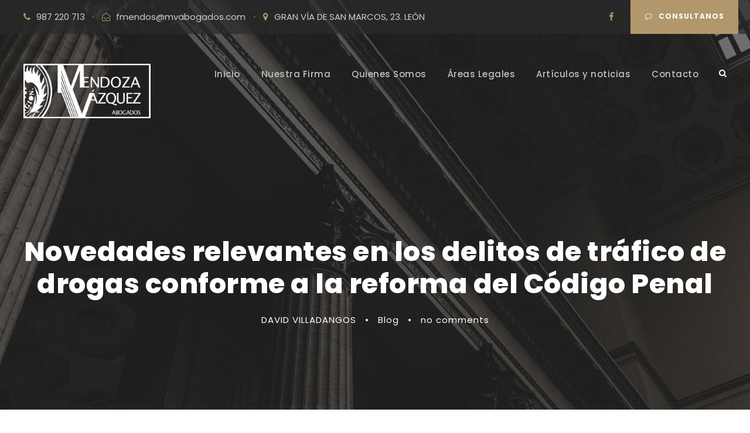

--- FILE ---
content_type: text/html; charset=UTF-8
request_url: https://abogadosenleonmv.com/2023/02/16/novedades-relevantes-en-los-delitos-de-trafico-de-drogas-conforme-a-la-reforma-del-codigo-penal/
body_size: 23855
content:
<!DOCTYPE html>
<html lang="es" class="no-js">
<head>
	<meta charset="UTF-8">
	<meta name="viewport" content="width=device-width, initial-scale=1">
	<link rel="profile" href="https://gmpg.org/xfn/11">
	<link rel="pingback" href="https://abogadosenleonmv.com/xmlrpc.php">
	<title>Novedades relevantes en los delitos de tráfico de drogas conforme a la reforma del Código Penal &#8211; Mendoza Vázquez Abogados</title>
<meta name='robots' content='max-image-preview:large' />
<link rel='dns-prefetch' href='//fonts.googleapis.com' />
<link rel="alternate" type="application/rss+xml" title="Mendoza Vázquez Abogados &raquo; Feed" href="https://abogadosenleonmv.com/feed/" />
<link rel="alternate" type="application/rss+xml" title="Mendoza Vázquez Abogados &raquo; Feed de los comentarios" href="https://abogadosenleonmv.com/comments/feed/" />
<link rel="alternate" type="application/rss+xml" title="Mendoza Vázquez Abogados &raquo; Comentario Novedades relevantes en los delitos de tráfico de drogas conforme a la reforma del Código Penal del feed" href="https://abogadosenleonmv.com/2023/02/16/novedades-relevantes-en-los-delitos-de-trafico-de-drogas-conforme-a-la-reforma-del-codigo-penal/feed/" />
<script type="text/javascript">
/* <![CDATA[ */
window._wpemojiSettings = {"baseUrl":"https:\/\/s.w.org\/images\/core\/emoji\/14.0.0\/72x72\/","ext":".png","svgUrl":"https:\/\/s.w.org\/images\/core\/emoji\/14.0.0\/svg\/","svgExt":".svg","source":{"concatemoji":"https:\/\/abogadosenleonmv.com\/wp-includes\/js\/wp-emoji-release.min.js?ver=53e2fbe103145ecbe3d0bca8e3bd99ec"}};
/*! This file is auto-generated */
!function(i,n){var o,s,e;function c(e){try{var t={supportTests:e,timestamp:(new Date).valueOf()};sessionStorage.setItem(o,JSON.stringify(t))}catch(e){}}function p(e,t,n){e.clearRect(0,0,e.canvas.width,e.canvas.height),e.fillText(t,0,0);var t=new Uint32Array(e.getImageData(0,0,e.canvas.width,e.canvas.height).data),r=(e.clearRect(0,0,e.canvas.width,e.canvas.height),e.fillText(n,0,0),new Uint32Array(e.getImageData(0,0,e.canvas.width,e.canvas.height).data));return t.every(function(e,t){return e===r[t]})}function u(e,t,n){switch(t){case"flag":return n(e,"\ud83c\udff3\ufe0f\u200d\u26a7\ufe0f","\ud83c\udff3\ufe0f\u200b\u26a7\ufe0f")?!1:!n(e,"\ud83c\uddfa\ud83c\uddf3","\ud83c\uddfa\u200b\ud83c\uddf3")&&!n(e,"\ud83c\udff4\udb40\udc67\udb40\udc62\udb40\udc65\udb40\udc6e\udb40\udc67\udb40\udc7f","\ud83c\udff4\u200b\udb40\udc67\u200b\udb40\udc62\u200b\udb40\udc65\u200b\udb40\udc6e\u200b\udb40\udc67\u200b\udb40\udc7f");case"emoji":return!n(e,"\ud83e\udef1\ud83c\udffb\u200d\ud83e\udef2\ud83c\udfff","\ud83e\udef1\ud83c\udffb\u200b\ud83e\udef2\ud83c\udfff")}return!1}function f(e,t,n){var r="undefined"!=typeof WorkerGlobalScope&&self instanceof WorkerGlobalScope?new OffscreenCanvas(300,150):i.createElement("canvas"),a=r.getContext("2d",{willReadFrequently:!0}),o=(a.textBaseline="top",a.font="600 32px Arial",{});return e.forEach(function(e){o[e]=t(a,e,n)}),o}function t(e){var t=i.createElement("script");t.src=e,t.defer=!0,i.head.appendChild(t)}"undefined"!=typeof Promise&&(o="wpEmojiSettingsSupports",s=["flag","emoji"],n.supports={everything:!0,everythingExceptFlag:!0},e=new Promise(function(e){i.addEventListener("DOMContentLoaded",e,{once:!0})}),new Promise(function(t){var n=function(){try{var e=JSON.parse(sessionStorage.getItem(o));if("object"==typeof e&&"number"==typeof e.timestamp&&(new Date).valueOf()<e.timestamp+604800&&"object"==typeof e.supportTests)return e.supportTests}catch(e){}return null}();if(!n){if("undefined"!=typeof Worker&&"undefined"!=typeof OffscreenCanvas&&"undefined"!=typeof URL&&URL.createObjectURL&&"undefined"!=typeof Blob)try{var e="postMessage("+f.toString()+"("+[JSON.stringify(s),u.toString(),p.toString()].join(",")+"));",r=new Blob([e],{type:"text/javascript"}),a=new Worker(URL.createObjectURL(r),{name:"wpTestEmojiSupports"});return void(a.onmessage=function(e){c(n=e.data),a.terminate(),t(n)})}catch(e){}c(n=f(s,u,p))}t(n)}).then(function(e){for(var t in e)n.supports[t]=e[t],n.supports.everything=n.supports.everything&&n.supports[t],"flag"!==t&&(n.supports.everythingExceptFlag=n.supports.everythingExceptFlag&&n.supports[t]);n.supports.everythingExceptFlag=n.supports.everythingExceptFlag&&!n.supports.flag,n.DOMReady=!1,n.readyCallback=function(){n.DOMReady=!0}}).then(function(){return e}).then(function(){var e;n.supports.everything||(n.readyCallback(),(e=n.source||{}).concatemoji?t(e.concatemoji):e.wpemoji&&e.twemoji&&(t(e.twemoji),t(e.wpemoji)))}))}((window,document),window._wpemojiSettings);
/* ]]> */
</script>
<style id='wp-emoji-styles-inline-css' type='text/css'>

	img.wp-smiley, img.emoji {
		display: inline !important;
		border: none !important;
		box-shadow: none !important;
		height: 1em !important;
		width: 1em !important;
		margin: 0 0.07em !important;
		vertical-align: -0.1em !important;
		background: none !important;
		padding: 0 !important;
	}
</style>
<link rel='stylesheet' id='wp-block-library-css' href='https://abogadosenleonmv.com/wp-includes/css/dist/block-library/style.min.css?ver=53e2fbe103145ecbe3d0bca8e3bd99ec' type='text/css' media='all' />
<style id='classic-theme-styles-inline-css' type='text/css'>
/*! This file is auto-generated */
.wp-block-button__link{color:#fff;background-color:#32373c;border-radius:9999px;box-shadow:none;text-decoration:none;padding:calc(.667em + 2px) calc(1.333em + 2px);font-size:1.125em}.wp-block-file__button{background:#32373c;color:#fff;text-decoration:none}
</style>
<style id='global-styles-inline-css' type='text/css'>
body{--wp--preset--color--black: #000000;--wp--preset--color--cyan-bluish-gray: #abb8c3;--wp--preset--color--white: #ffffff;--wp--preset--color--pale-pink: #f78da7;--wp--preset--color--vivid-red: #cf2e2e;--wp--preset--color--luminous-vivid-orange: #ff6900;--wp--preset--color--luminous-vivid-amber: #fcb900;--wp--preset--color--light-green-cyan: #7bdcb5;--wp--preset--color--vivid-green-cyan: #00d084;--wp--preset--color--pale-cyan-blue: #8ed1fc;--wp--preset--color--vivid-cyan-blue: #0693e3;--wp--preset--color--vivid-purple: #9b51e0;--wp--preset--gradient--vivid-cyan-blue-to-vivid-purple: linear-gradient(135deg,rgba(6,147,227,1) 0%,rgb(155,81,224) 100%);--wp--preset--gradient--light-green-cyan-to-vivid-green-cyan: linear-gradient(135deg,rgb(122,220,180) 0%,rgb(0,208,130) 100%);--wp--preset--gradient--luminous-vivid-amber-to-luminous-vivid-orange: linear-gradient(135deg,rgba(252,185,0,1) 0%,rgba(255,105,0,1) 100%);--wp--preset--gradient--luminous-vivid-orange-to-vivid-red: linear-gradient(135deg,rgba(255,105,0,1) 0%,rgb(207,46,46) 100%);--wp--preset--gradient--very-light-gray-to-cyan-bluish-gray: linear-gradient(135deg,rgb(238,238,238) 0%,rgb(169,184,195) 100%);--wp--preset--gradient--cool-to-warm-spectrum: linear-gradient(135deg,rgb(74,234,220) 0%,rgb(151,120,209) 20%,rgb(207,42,186) 40%,rgb(238,44,130) 60%,rgb(251,105,98) 80%,rgb(254,248,76) 100%);--wp--preset--gradient--blush-light-purple: linear-gradient(135deg,rgb(255,206,236) 0%,rgb(152,150,240) 100%);--wp--preset--gradient--blush-bordeaux: linear-gradient(135deg,rgb(254,205,165) 0%,rgb(254,45,45) 50%,rgb(107,0,62) 100%);--wp--preset--gradient--luminous-dusk: linear-gradient(135deg,rgb(255,203,112) 0%,rgb(199,81,192) 50%,rgb(65,88,208) 100%);--wp--preset--gradient--pale-ocean: linear-gradient(135deg,rgb(255,245,203) 0%,rgb(182,227,212) 50%,rgb(51,167,181) 100%);--wp--preset--gradient--electric-grass: linear-gradient(135deg,rgb(202,248,128) 0%,rgb(113,206,126) 100%);--wp--preset--gradient--midnight: linear-gradient(135deg,rgb(2,3,129) 0%,rgb(40,116,252) 100%);--wp--preset--font-size--small: 13px;--wp--preset--font-size--medium: 20px;--wp--preset--font-size--large: 36px;--wp--preset--font-size--x-large: 42px;--wp--preset--spacing--20: 0.44rem;--wp--preset--spacing--30: 0.67rem;--wp--preset--spacing--40: 1rem;--wp--preset--spacing--50: 1.5rem;--wp--preset--spacing--60: 2.25rem;--wp--preset--spacing--70: 3.38rem;--wp--preset--spacing--80: 5.06rem;--wp--preset--shadow--natural: 6px 6px 9px rgba(0, 0, 0, 0.2);--wp--preset--shadow--deep: 12px 12px 50px rgba(0, 0, 0, 0.4);--wp--preset--shadow--sharp: 6px 6px 0px rgba(0, 0, 0, 0.2);--wp--preset--shadow--outlined: 6px 6px 0px -3px rgba(255, 255, 255, 1), 6px 6px rgba(0, 0, 0, 1);--wp--preset--shadow--crisp: 6px 6px 0px rgba(0, 0, 0, 1);}:where(.is-layout-flex){gap: 0.5em;}:where(.is-layout-grid){gap: 0.5em;}body .is-layout-flow > .alignleft{float: left;margin-inline-start: 0;margin-inline-end: 2em;}body .is-layout-flow > .alignright{float: right;margin-inline-start: 2em;margin-inline-end: 0;}body .is-layout-flow > .aligncenter{margin-left: auto !important;margin-right: auto !important;}body .is-layout-constrained > .alignleft{float: left;margin-inline-start: 0;margin-inline-end: 2em;}body .is-layout-constrained > .alignright{float: right;margin-inline-start: 2em;margin-inline-end: 0;}body .is-layout-constrained > .aligncenter{margin-left: auto !important;margin-right: auto !important;}body .is-layout-constrained > :where(:not(.alignleft):not(.alignright):not(.alignfull)){max-width: var(--wp--style--global--content-size);margin-left: auto !important;margin-right: auto !important;}body .is-layout-constrained > .alignwide{max-width: var(--wp--style--global--wide-size);}body .is-layout-flex{display: flex;}body .is-layout-flex{flex-wrap: wrap;align-items: center;}body .is-layout-flex > *{margin: 0;}body .is-layout-grid{display: grid;}body .is-layout-grid > *{margin: 0;}:where(.wp-block-columns.is-layout-flex){gap: 2em;}:where(.wp-block-columns.is-layout-grid){gap: 2em;}:where(.wp-block-post-template.is-layout-flex){gap: 1.25em;}:where(.wp-block-post-template.is-layout-grid){gap: 1.25em;}.has-black-color{color: var(--wp--preset--color--black) !important;}.has-cyan-bluish-gray-color{color: var(--wp--preset--color--cyan-bluish-gray) !important;}.has-white-color{color: var(--wp--preset--color--white) !important;}.has-pale-pink-color{color: var(--wp--preset--color--pale-pink) !important;}.has-vivid-red-color{color: var(--wp--preset--color--vivid-red) !important;}.has-luminous-vivid-orange-color{color: var(--wp--preset--color--luminous-vivid-orange) !important;}.has-luminous-vivid-amber-color{color: var(--wp--preset--color--luminous-vivid-amber) !important;}.has-light-green-cyan-color{color: var(--wp--preset--color--light-green-cyan) !important;}.has-vivid-green-cyan-color{color: var(--wp--preset--color--vivid-green-cyan) !important;}.has-pale-cyan-blue-color{color: var(--wp--preset--color--pale-cyan-blue) !important;}.has-vivid-cyan-blue-color{color: var(--wp--preset--color--vivid-cyan-blue) !important;}.has-vivid-purple-color{color: var(--wp--preset--color--vivid-purple) !important;}.has-black-background-color{background-color: var(--wp--preset--color--black) !important;}.has-cyan-bluish-gray-background-color{background-color: var(--wp--preset--color--cyan-bluish-gray) !important;}.has-white-background-color{background-color: var(--wp--preset--color--white) !important;}.has-pale-pink-background-color{background-color: var(--wp--preset--color--pale-pink) !important;}.has-vivid-red-background-color{background-color: var(--wp--preset--color--vivid-red) !important;}.has-luminous-vivid-orange-background-color{background-color: var(--wp--preset--color--luminous-vivid-orange) !important;}.has-luminous-vivid-amber-background-color{background-color: var(--wp--preset--color--luminous-vivid-amber) !important;}.has-light-green-cyan-background-color{background-color: var(--wp--preset--color--light-green-cyan) !important;}.has-vivid-green-cyan-background-color{background-color: var(--wp--preset--color--vivid-green-cyan) !important;}.has-pale-cyan-blue-background-color{background-color: var(--wp--preset--color--pale-cyan-blue) !important;}.has-vivid-cyan-blue-background-color{background-color: var(--wp--preset--color--vivid-cyan-blue) !important;}.has-vivid-purple-background-color{background-color: var(--wp--preset--color--vivid-purple) !important;}.has-black-border-color{border-color: var(--wp--preset--color--black) !important;}.has-cyan-bluish-gray-border-color{border-color: var(--wp--preset--color--cyan-bluish-gray) !important;}.has-white-border-color{border-color: var(--wp--preset--color--white) !important;}.has-pale-pink-border-color{border-color: var(--wp--preset--color--pale-pink) !important;}.has-vivid-red-border-color{border-color: var(--wp--preset--color--vivid-red) !important;}.has-luminous-vivid-orange-border-color{border-color: var(--wp--preset--color--luminous-vivid-orange) !important;}.has-luminous-vivid-amber-border-color{border-color: var(--wp--preset--color--luminous-vivid-amber) !important;}.has-light-green-cyan-border-color{border-color: var(--wp--preset--color--light-green-cyan) !important;}.has-vivid-green-cyan-border-color{border-color: var(--wp--preset--color--vivid-green-cyan) !important;}.has-pale-cyan-blue-border-color{border-color: var(--wp--preset--color--pale-cyan-blue) !important;}.has-vivid-cyan-blue-border-color{border-color: var(--wp--preset--color--vivid-cyan-blue) !important;}.has-vivid-purple-border-color{border-color: var(--wp--preset--color--vivid-purple) !important;}.has-vivid-cyan-blue-to-vivid-purple-gradient-background{background: var(--wp--preset--gradient--vivid-cyan-blue-to-vivid-purple) !important;}.has-light-green-cyan-to-vivid-green-cyan-gradient-background{background: var(--wp--preset--gradient--light-green-cyan-to-vivid-green-cyan) !important;}.has-luminous-vivid-amber-to-luminous-vivid-orange-gradient-background{background: var(--wp--preset--gradient--luminous-vivid-amber-to-luminous-vivid-orange) !important;}.has-luminous-vivid-orange-to-vivid-red-gradient-background{background: var(--wp--preset--gradient--luminous-vivid-orange-to-vivid-red) !important;}.has-very-light-gray-to-cyan-bluish-gray-gradient-background{background: var(--wp--preset--gradient--very-light-gray-to-cyan-bluish-gray) !important;}.has-cool-to-warm-spectrum-gradient-background{background: var(--wp--preset--gradient--cool-to-warm-spectrum) !important;}.has-blush-light-purple-gradient-background{background: var(--wp--preset--gradient--blush-light-purple) !important;}.has-blush-bordeaux-gradient-background{background: var(--wp--preset--gradient--blush-bordeaux) !important;}.has-luminous-dusk-gradient-background{background: var(--wp--preset--gradient--luminous-dusk) !important;}.has-pale-ocean-gradient-background{background: var(--wp--preset--gradient--pale-ocean) !important;}.has-electric-grass-gradient-background{background: var(--wp--preset--gradient--electric-grass) !important;}.has-midnight-gradient-background{background: var(--wp--preset--gradient--midnight) !important;}.has-small-font-size{font-size: var(--wp--preset--font-size--small) !important;}.has-medium-font-size{font-size: var(--wp--preset--font-size--medium) !important;}.has-large-font-size{font-size: var(--wp--preset--font-size--large) !important;}.has-x-large-font-size{font-size: var(--wp--preset--font-size--x-large) !important;}
.wp-block-navigation a:where(:not(.wp-element-button)){color: inherit;}
:where(.wp-block-post-template.is-layout-flex){gap: 1.25em;}:where(.wp-block-post-template.is-layout-grid){gap: 1.25em;}
:where(.wp-block-columns.is-layout-flex){gap: 2em;}:where(.wp-block-columns.is-layout-grid){gap: 2em;}
.wp-block-pullquote{font-size: 1.5em;line-height: 1.6;}
</style>
<link rel='stylesheet' id='contact-form-7-css' href='https://abogadosenleonmv.com/wp-content/plugins/contact-form-7/includes/css/styles.css?ver=5.8.6' type='text/css' media='all' />
<link rel='stylesheet' id='gdlr-core-google-font-css' href='https://fonts.googleapis.com/css?family=Poppins%3A100%2C100italic%2C200%2C200italic%2C300%2C300italic%2Cregular%2Citalic%2C500%2C500italic%2C600%2C600italic%2C700%2C700italic%2C800%2C800italic%2C900%2C900italic%7CMontserrat%3A100%2C100italic%2C200%2C200italic%2C300%2C300italic%2Cregular%2Citalic%2C500%2C500italic%2C600%2C600italic%2C700%2C700italic%2C800%2C800italic%2C900%2C900italic%7CMerriweather%3A300%2C300italic%2Cregular%2Citalic%2C700%2C700italic%2C900%2C900italic&#038;subset=latin-ext%2Cdevanagari%2Clatin%2Cvietnamese%2Ccyrillic%2Ccyrillic-ext&#038;ver=6.4.7' type='text/css' media='all' />
<link rel='stylesheet' id='font-awesome-css' href='https://abogadosenleonmv.com/wp-content/plugins/goodlayers-core/plugins/fontawesome/font-awesome.css?ver=53e2fbe103145ecbe3d0bca8e3bd99ec' type='text/css' media='all' />
<link rel='stylesheet' id='elegant-font-css' href='https://abogadosenleonmv.com/wp-content/plugins/goodlayers-core/plugins/elegant/elegant-font.css?ver=53e2fbe103145ecbe3d0bca8e3bd99ec' type='text/css' media='all' />
<link rel='stylesheet' id='gdlr-core-plugin-css' href='https://abogadosenleonmv.com/wp-content/plugins/goodlayers-core/plugins/style.css?ver=53e2fbe103145ecbe3d0bca8e3bd99ec' type='text/css' media='all' />
<link rel='stylesheet' id='gdlr-core-page-builder-css' href='https://abogadosenleonmv.com/wp-content/plugins/goodlayers-core/include/css/page-builder.css?ver=53e2fbe103145ecbe3d0bca8e3bd99ec' type='text/css' media='all' />
<link rel='stylesheet' id='newsletter-css' href='https://abogadosenleonmv.com/wp-content/plugins/newsletter/style.css?ver=8.0.9' type='text/css' media='all' />
<link rel='stylesheet' id='attorna-style-core-css' href='https://abogadosenleonmv.com/wp-content/themes/attorna/css/style-core.css?ver=53e2fbe103145ecbe3d0bca8e3bd99ec' type='text/css' media='all' />
<link rel='stylesheet' id='attorna-custom-style-css' href='https://abogadosenleonmv.com/wp-content/uploads/attorna-style-custom.css?1587320700&#038;ver=6.4.7' type='text/css' media='all' />
<script type="text/javascript" src="https://abogadosenleonmv.com/wp-includes/js/jquery/jquery.min.js?ver=3.7.1" id="jquery-core-js"></script>
<script type="text/javascript" src="https://abogadosenleonmv.com/wp-includes/js/jquery/jquery-migrate.min.js?ver=3.4.1" id="jquery-migrate-js"></script>
<!--[if lt IE 9]>
<script type="text/javascript" src="https://abogadosenleonmv.com/wp-content/themes/attorna/js/html5.js?ver=53e2fbe103145ecbe3d0bca8e3bd99ec" id="html5js-js"></script>
<![endif]-->
<link rel="https://api.w.org/" href="https://abogadosenleonmv.com/wp-json/" /><link rel="alternate" type="application/json" href="https://abogadosenleonmv.com/wp-json/wp/v2/posts/9036" /><link rel="canonical" href="https://abogadosenleonmv.com/2023/02/16/novedades-relevantes-en-los-delitos-de-trafico-de-drogas-conforme-a-la-reforma-del-codigo-penal/" />
<link rel="alternate" type="application/json+oembed" href="https://abogadosenleonmv.com/wp-json/oembed/1.0/embed?url=https%3A%2F%2Fabogadosenleonmv.com%2F2023%2F02%2F16%2Fnovedades-relevantes-en-los-delitos-de-trafico-de-drogas-conforme-a-la-reforma-del-codigo-penal%2F" />
<link rel="alternate" type="text/xml+oembed" href="https://abogadosenleonmv.com/wp-json/oembed/1.0/embed?url=https%3A%2F%2Fabogadosenleonmv.com%2F2023%2F02%2F16%2Fnovedades-relevantes-en-los-delitos-de-trafico-de-drogas-conforme-a-la-reforma-del-codigo-penal%2F&#038;format=xml" />
<style type="text/css">.recentcomments a{display:inline !important;padding:0 !important;margin:0 !important;}</style></head>

<body data-rsssl=1 class="post-template-default single single-post postid-9036 single-format-standard gdlr-core-body attorna-body attorna-body-front attorna-full  attorna-with-sticky-navigation  attorna-blog-style-4  attorna-blockquote-style-1 gdlr-core-link-to-lightbox" data-home-url="https://abogadosenleonmv.com/" >
<div class="attorna-mobile-header-wrap" ><div class="attorna-mobile-header attorna-header-background attorna-style-slide attorna-sticky-mobile-navigation " id="attorna-mobile-header" ><div class="attorna-mobile-header-container attorna-container clearfix" ><div class="attorna-logo  attorna-item-pdlr"><div class="attorna-logo-inner"><a class="" href="https://abogadosenleonmv.com/" ><img src="https://abogadosenleonmv.com/wp-content/uploads/2020/03/LOGO-MENDOZA2.png" alt="" width="550" height="236" title="LOGO MENDOZA2" /></a></div></div><div class="attorna-mobile-menu-right" ><div class="attorna-main-menu-search" id="attorna-mobile-top-search" ><i class="fa fa-search" ></i></div><div class="attorna-top-search-wrap" >
	<div class="attorna-top-search-close" ></div>

	<div class="attorna-top-search-row" >
		<div class="attorna-top-search-cell" >
			<form role="search" method="get" class="search-form" action="https://abogadosenleonmv.com/">
	<input type="text" class="search-field attorna-title-font" placeholder="Search..." value="" name="s">
	<div class="attorna-top-search-submit"><i class="fa fa-search" ></i></div>
	<input type="submit" class="search-submit" value="Search">
	<div class="attorna-top-search-close"><i class="icon_close" ></i></div>
</form>
		</div>
	</div>

</div>
<div class="attorna-mobile-menu" ><a class="attorna-mm-menu-button attorna-mobile-menu-button attorna-mobile-button-hamburger" href="#attorna-mobile-menu" ><span></span></a><div class="attorna-mm-menu-wrap attorna-navigation-font" id="attorna-mobile-menu" data-slide="right" ><ul id="menu-main-navigation" class="m-menu"><li class="menu-item menu-item-type-custom menu-item-object-custom menu-item-home menu-item-7196"><a href="https://abogadosenleonmv.com">Inicio</a></li>
<li class="menu-item menu-item-type-custom menu-item-object-custom menu-item-7197"><a href="https://abogadosenleonmv.com/about-us/">Nuestra Firma</a></li>
<li class="menu-item menu-item-type-custom menu-item-object-custom menu-item-7200"><a href="https://abogadosenleonmv.com/about-team/">Quienes Somos</a></li>
<li class="menu-item menu-item-type-custom menu-item-object-custom menu-item-7198"><a href="https://abogadosenleonmv.com/practice-area-3/">Áreas Legales</a></li>
<li class="menu-item menu-item-type-custom menu-item-object-custom menu-item-7199"><a href="https://abogadosenleonmv.com/blog-2-columns-with-frame/">Artículos y noticias</a></li>
<li class="menu-item menu-item-type-custom menu-item-object-custom menu-item-7201"><a href="https://abogadosenleonmv.com/contact/">Contacto</a></li>
</ul></div></div></div></div></div></div><div class="attorna-body-outer-wrapper ">
		<div class="attorna-body-wrapper clearfix  attorna-with-transparent-header attorna-with-frame">
	<div class="attorna-header-background-transparent" ><div class="attorna-top-bar" ><div class="attorna-top-bar-background" ></div><div class="attorna-top-bar-container attorna-container " ><div class="attorna-top-bar-container-inner clearfix" ><div class="attorna-top-bar-left attorna-item-pdlr"><i class="fa fa-phone" style="font-size: 15px ;color: #b1976b ;margin-right: 10px ;"  ></i>987 220 713<div style="margin-left: 12px; margin-right: 14px; display: inline;">&#183;</div><i class="fa fa-envelope-open-o" style="font-size: 14px ;color: #b1976b ;margin-right: 10px ;"  ></i><a href="mailto:fmendos@mvabogados.com">fmendos@mvabogados.com</a> <div style="margin-left: 10px; margin-right: 13px; display: inline;">&#183;</div><i class="fa fa-map-marker" style="font-size: 15px ;color: #b1976b ;margin-right: 10px ;"  ></i>GRAN VÍA DE SAN MARCOS, 23. LEÓN</div><a class="attorna-top-bar-right-button" href="#consulta" target="_self"  ><i class="fa fa-comment-o" ></i>Consultanos</a><div class="attorna-top-bar-right attorna-item-pdlr"><div class="attorna-top-bar-right-social" ><a href="#" target="_blank" class="attorna-top-bar-social-icon" title="facebook" ><i class="fa fa-facebook" ></i></a></div></div></div></div></div>	
<header class="attorna-header-wrap attorna-header-style-plain  attorna-style-menu-right attorna-sticky-navigation attorna-style-slide" data-navigation-offset="75px"  >
	<div class="attorna-header-background" ></div>
	<div class="attorna-header-container  attorna-container">
			
		<div class="attorna-header-container-inner clearfix">
			<div class="attorna-logo  attorna-item-pdlr"><div class="attorna-logo-inner"><a class="" href="https://abogadosenleonmv.com/" ><img src="https://abogadosenleonmv.com/wp-content/uploads/2020/03/LOGO-MENDOZA2.png" alt="" width="550" height="236" title="LOGO MENDOZA2" /></a></div></div>			<div class="attorna-navigation attorna-item-pdlr clearfix " >
			<div class="attorna-main-menu" id="attorna-main-menu" ><ul id="menu-main-navigation-1" class="sf-menu"><li  class="menu-item menu-item-type-custom menu-item-object-custom menu-item-home menu-item-7196 attorna-normal-menu"><a href="https://abogadosenleonmv.com">Inicio</a></li>
<li  class="menu-item menu-item-type-custom menu-item-object-custom menu-item-7197 attorna-normal-menu"><a href="https://abogadosenleonmv.com/about-us/">Nuestra Firma</a></li>
<li  class="menu-item menu-item-type-custom menu-item-object-custom menu-item-7200 attorna-normal-menu"><a href="https://abogadosenleonmv.com/about-team/">Quienes Somos</a></li>
<li  class="menu-item menu-item-type-custom menu-item-object-custom menu-item-7198 attorna-normal-menu"><a href="https://abogadosenleonmv.com/practice-area-3/">Áreas Legales</a></li>
<li  class="menu-item menu-item-type-custom menu-item-object-custom menu-item-7199 attorna-normal-menu"><a href="https://abogadosenleonmv.com/blog-2-columns-with-frame/">Artículos y noticias</a></li>
<li  class="menu-item menu-item-type-custom menu-item-object-custom menu-item-7201 attorna-normal-menu"><a href="https://abogadosenleonmv.com/contact/">Contacto</a></li>
</ul></div><div class="attorna-main-menu-right-wrap clearfix " ><div class="attorna-main-menu-search" id="attorna-top-search" ><i class="fa fa-search" ></i></div><div class="attorna-top-search-wrap" >
	<div class="attorna-top-search-close" ></div>

	<div class="attorna-top-search-row" >
		<div class="attorna-top-search-cell" >
			<form role="search" method="get" class="search-form" action="https://abogadosenleonmv.com/">
	<input type="text" class="search-field attorna-title-font" placeholder="Search..." value="" name="s">
	<div class="attorna-top-search-submit"><i class="fa fa-search" ></i></div>
	<input type="submit" class="search-submit" value="Search">
	<div class="attorna-top-search-close"><i class="icon_close" ></i></div>
</form>
		</div>
	</div>

</div>
</div>			</div><!-- attorna-navigation -->

		</div><!-- attorna-header-inner -->
	</div><!-- attorna-header-container -->
</header><!-- header --></div>	<div class="attorna-page-wrapper" id="attorna-page-wrapper" ><div class="attorna-blog-title-wrap  attorna-style-custom" ><div class="attorna-header-transparent-substitute" ></div><div class="attorna-blog-title-overlay"  ></div><div class="attorna-blog-title-bottom-overlay" ></div><div class="attorna-blog-title-container attorna-container" ><div class="attorna-blog-title-content attorna-item-pdlr"  ><header class="attorna-single-article-head clearfix" ><div class="attorna-single-article-head-right"><h1 class="attorna-single-article-title">Novedades relevantes en los delitos de tráfico de drogas conforme a la reforma del Código Penal</h1><div class="attorna-blog-info-wrapper" ><div class="attorna-blog-info attorna-blog-info-font attorna-blog-info-author vcard author post-author "><span class="attorna-blog-info-sep" >•</span><span class="attorna-head" ><i class="icon_documents_alt" ></i></span><span class="fn" ><a href="https://abogadosenleonmv.com/author/david/" title="Entradas de DAVID VILLADANGOS" rel="author">DAVID VILLADANGOS</a></span></div><div class="attorna-blog-info attorna-blog-info-font attorna-blog-info-category "><span class="attorna-blog-info-sep" >•</span><span class="attorna-head" ><i class="icon_folder-alt" ></i></span><a href="https://abogadosenleonmv.com/category/blog/" rel="tag">Blog</a></div><div class="attorna-blog-info attorna-blog-info-font attorna-blog-info-comment "><span class="attorna-blog-info-sep" >•</span><span class="attorna-head" ><i class="icon_comment_alt" ></i></span><a href="https://abogadosenleonmv.com/2023/02/16/novedades-relevantes-en-los-delitos-de-trafico-de-drogas-conforme-a-la-reforma-del-codigo-penal/#respond" >no comments</a></div></div></div></header></div></div></div><div class="attorna-content-container attorna-container  gdlr-core-sticky-sidebar gdlr-core-js"><div class=" attorna-sidebar-wrap clearfix attorna-line-height-0 attorna-sidebar-style-right" ><div class=" attorna-sidebar-center attorna-column-40 attorna-line-height" ><div class="attorna-content-wrap attorna-item-pdlr clearfix" ><div class="attorna-content-area" ><article id="post-9036" class="post-9036 post type-post status-publish format-standard hentry category-blog">
	<div class="attorna-single-article clearfix" >
		<div class="attorna-single-article-content">
<p>Manuel Varela Rivadulla</p>



<p></p>



<p><strong>Diario LA LEY</strong>, Nº 10230, Sección Tribuna, 16 de Febrero de 2023,&nbsp;<strong>LA LEY</strong>14 min<a href="https://diariolaley.laleynext.es/Content/ListaResultadosMat.aspx?params=H4sIAAAAAAAEAEWMywrDIBBFv6auTR_LWSS1i4AhtWRfJmYgglFwtODfl6SL7g7ncC_XEEPdYEqFRMaZ4XITaHNBr6KFZmf3oQnnPcS0UOoqSIHMjhVmhPuo3kM7PV59ezpfpZSN0YIJk127OoZjerw71liCXU2hVH_K_0W_gDYD5icF9F-7R2oVlgAAAA==WKE">PENAL</a>Resumen</p>



<p>La profunda reforma operada en el Código Penal por las&nbsp;<a href="javascript:Redirection('LE0000420666_Vigente.html')">Leyes Orgánicas 5/2010</a>&nbsp;y&nbsp;<a href="javascript:Redirection('LE0000549720_Vigente.html')">1/2015</a>, se caracteriza, con carácter general, por su severidad, continuando con la tendencia de aumentar las conductas delictivas o agravar la penalidad de las existentes. Sin embargo, en una materia tan sensible como el tráfico de drogas la reforma se caracteriza por una rebaja de algunos límites máximos de prisión y por una mayor flexibilidad en la aplicación de algunas penas, lo que permitirá una más correcta individualización judicial de las mismas. Esto es así hasta el punto de que la necesidad de revisar las condenas a un buen número de narcotraficantes provocó una cierta alarma social.</p>



<figure class="wp-block-image"><img decoding="async" src="https://imgs.wolterskluwer.es/6/8/5/2/im0001996852.jpg" alt="Portada"/></figure>



<p><strong>I.&nbsp;</strong><em>Introducción</em></p>



<p>La profunda reforma operada en el Código penal tanto por la&nbsp;<a href="javascript:Redirection('LE0000420666_Vigente.html')">L. O. 5/2010, de 22 de junio (LA LEY 13038/2010)</a>, como por la L.O. 1/ 2015, con carácter general se caracterizan por su severidad, continuando con la tendencia de aumentar las conductas delictivas o agravar la penalidad de las existentes.</p>



<p>Sin embargo, en una materia tan sensible como el tráfico de drogas la reforma se caracteriza por una rebaja de algunos límites máximos de prisión y por una mayor flexibilidad en la aplicación de algunas penas, lo que permitirá una más correcta individualización judicial de las mismas. Esto es así hasta el punto de que la necesidad de revisar las condenas a un buen número de narcotraficantes provocó una cierta alarma social.</p>



<p><strong>II.&nbsp;</strong><em>Las penas del tipo básico del artículo 368</em></p>



<p>En el Capítulo III del Título XVII se regulan los delitos contra la salud pública. Se trata de un bien jurídico supraindividual que se reconoce en&nbsp;<a href="javascript:Redirection('LE0000019668_Vigente.html#I198')">la Constitución en los artículos 43.1 (LA LEY 2500/1978)</a>&nbsp;y 2 y&nbsp;<a href="javascript:Redirection('LE0000019668_Vigente.html#I201')">51 (LA LEY 2500/1978)</a>, garantizándose el derecho a la salud e imponiendo a los poderes públicos la obligación de su promoción, y, de otra parte, se garantizan los derechos de los consumidores y usuarios. Se incluye por tanto en este capítulo el tráfico ilegal de drogas. Se habla de « ilegal» porque existe un tráfico regulado de tales sustancias con fines terapéuticos. El bien jurídico protegido es la salud pública. Se trata de un delito de peligro abstracto exigiéndose un riesgo para la salud pública, aunque todo acto de tráfico con dosis psicoactivas es suficiente para configurar el nivel de peligro típicamente exigido. ( STS 28-1-2011 (LA LEY 2797/2011)).</p>



<p>El primer párrafo del artículo 368 solo ha sido retocado en materia de penas cuando se trate de tráfico de sustancias que causan grave daño a la salud.</p>



<p>Efectivamente, en el caso de sustancias que no causan grave daño a la salud las penas se mantienen (prisión de uno a tres años y multa del tanto al duplo del valor de la droga); sin embargo, para las que sí causan grave daño se reduce el límite máximo de la prisión, que pasa de nueve a seis años, de manera que las penas previstas son la de prisión de tres a seis años, y la multa del tanto al triplo del valor de la droga.</p>



<p>Esta modificación encontraba en el proyecto de ley la siguiente justificación: «el vigente límite de nueve años de prisión ha acreditado su excesiva rigidez para una adecuada individualización judicial, como de forma reiterada ha puesto de manifiesto la práctica jurisdiccional, dando lugar incluso a un elevado número de indultos a propuesta o con informe favorable del tribunal sentenciador y del ministerio fiscal».</p>



<p>Dejando al margen la necesidad de revisión de sentencias condenatorias por hechos anteriores a la entrada en vigor de la reforma, la rebaja del límite máximo de la pena afecta a los tipos agravados de los artículos 369 y 370.</p>



<p>Si concurriera alguna de las circunstancias del artículo 369 se impondrá la pena superior en grado a las señaladas en el artículo 368, es decir, en el caso de sustancias que causan grave daño a la salud la pena se extenderá de seis años y un día a nueve años, lo que se traduce en que el trámite para enjuiciar estas conductas será el procedimiento abreviado competencia de la Audiencia provincial, y no el sumario como hasta ahora.</p>



<p>En el caso de las circunstancias del artículo 370 (uso de menores, organizaciones y extrema gravedad) se impondrá la pena superior en uno o dos grados, lo que nos lleva, en el supuesto de sustancias que causan grave daño a la salud, a un límite máximo de trece años y seis meses, tributario del procedimiento de sumario.</p>



<p>Así, son modalidades del tipo: a) Los actos de producción de drogas, estupefacientes y psicotrópicos; b) Los actos de tráfico, previos como la tenencia y auxiliares como el transporte; c) Los actos de fomento. La posesión no exige tenencia material es suficiente la posesión mediata. La posesión no opera como una presunción&nbsp;<em>iuris tantum</em>&nbsp;del tráfico de drogas, debe ser probado que se trata de « tenencia preordenada al tráfico». Si el poseedor traficante tiene la condición de consumidor, ha de ponderarse si la droga aprehendida excede de las previsiones de consumo normal ( STS 14-11-2007 (LA LEY 185181/2007))</p>



<p><strong>III.&nbsp;</strong><em>El tipo privilegiado del segundo párrafo del artículo 368</em></p>



<p>Sin duda uno de los puntos de la reforma que más aplicación práctica tendrá será el nuevo párrafo segundo del artículo 368, según el cual:</p>



<blockquote class="wp-block-quote"><p>«No obstante lo dispuesto en el párrafo anterior, los tribunales podrán imponer la pena inferior en grado a las señaladas en atención a la escasa entidad del hecho y a las circunstancias personales del culpable. No se podrá hacer uso de esta facultad si concurriere alguna de las circunstancias a que se hace referencia en los artículos 369 bis y 370».</p></blockquote>



<p>En principio, los argumentos para la reforma se pueden buscar en la propia realidad de los tribunales, que, ante penas desmesuradas para supuestos de ínfima entidad solían dictar una sentencia absolutoria antes que imponer una pena que entendían desproporcionada para el caso<a href="https://diariolaley.laleynext.es/Content/Documento.aspx?params=H4sIAAAAAAAEAMtMSbF1CTEAAmMzQzNTM7Wy1KLizPw8WyMDI2MDQ0NLkEBmWqVLfnJIZUGqbUlRaapaZrFjQUFRfllqCkSZkaGZgaWhMQCRICbOTAAAAA==WKE#nDT0000361656_NOTA1">&nbsp;(1)&nbsp;</a>; siendo también frecuentes las conformidades alcanzadas aplicando dos atenuantes o una muy cualificada para bajar en grado la pena, aun cuando la concurrencia de dichas atenuantes fuera más que dudosa; y, por último, en ejecución de sentencia no ha sido extraño ver interpretaciones excesivamente generosas del artículo 87, reconociendo situaciones dudosas de drogadicción para conseguir la suspensión de la ejecución de la pena no superior a cinco años.</p>



<p>La aplicación de esta atenuación está pensada fundamentalmente para los casos de menudeo que superen levemente los límites de las cantidades fijadas por la jurisprudencia del Tribunal Supremo como de autoconsumo, y en el sujeto concurra la necesidad de traficar, como, por ejemplo, el drogadicto que vende para financiar su propio consumo.</p>



<p>Caso de aplicarse este segundo párrafo del artículo 368, las penas serían las siguientes:</p>



<ul><li><strong>—&nbsp;</strong>De seis meses a un año, en el caso de sustancias que no causan grave daño a la salud.</li><li><strong>—&nbsp;</strong>De un año y seis meses a tres años, en el caso de sustancias que causan grave daño a la salud.</li><li><strong>—&nbsp;</strong>En ambos casos, multa de la mitad al tanto del valor de la droga.</li></ul>



<p>Sentado todo lo anterior, cabe hacerse un par de preguntas con relación a la aplicación de esta atenuación.</p>



<p><strong>1.&nbsp;</strong><em>¿La aplicación del tipo privilegiado del 2º párrafo del artículo 368 puede generalizarse, o debe ser restrictiva?</em></p>



<p>Las dos primeras pautas para responder a esta cuestión nos las da el propio Código penal.</p>



<p>En primer lugar, de la propia redacción del precepto, que utiliza la conjunción copulativa «y», se deduce claramente la exigencia de que concurran tanto la circunstancia objetiva de la escasa entidad del hecho, como otras circunstancias subjetivas que afectan a la personalidad del culpable.</p>



<p>La junta general de la Fiscalía especial antidroga celebrada en otoño de 2010 se pronunció por el carácter acumulativo de estos requisitos, y, en consecuencia, por la necesidad de que concurran tanto las circunstancias objetivas como las subjetivas<a href="https://diariolaley.laleynext.es/Content/Documento.aspx?params=H4sIAAAAAAAEAMtMSbF1CTEAAmMzQzNTM7Wy1KLizPw8WyMDI2MDQ0NLkEBmWqVLfnJIZUGqbUlRaapaZrFjQUFRfllqCkSZkaGZgaWhMQCRICbOTAAAAA==WKE#nDT0000361656_NOTA2">&nbsp;(2)&nbsp;</a>.</p>



<p>En segundo lugar, hay determinados supuestos en que queda excluida la posibilidad de aplicar el tipo atenuado, por expresa previsión legal, ya que, según el segundo párrafo del artículo 368: «no se podrá hacer uso de esta facultad si concurriere alguna de las circunstancias a que se hace referencia en los artículos 369 bis y 370».<em>Será difícil concretar el alcance de un concepto jurídico indeterminado como es «la escasa entidad del hecho», así como fijar unos criterios mínimos para determinar cuáles son las «circunstancias personales del culpable» susceptibles de ser tenidas en cuenta</em></p>



<p>Pero más allá de esas claras restricciones, será difícil concretar el alcance de un concepto jurídico indeterminado como es «la escasa entidad del hecho», así como fijar unos criterios mínimos para determinar cuáles son las «circunstancias personales del culpable» susceptibles de ser tenidas en cuenta.</p>



<p>¿Debemos ser prudentes a la hora de aplicar la atenuación, o podemos aplicarla de manera generosa, generalizando su uso?</p>



<p>En este punto resulta clarificador la tramitación parlamentaria del proyecto de ley, ya que el tenor de dicho proyecto era el siguiente:</p>



<blockquote class="wp-block-quote"><p>«No obstante lo dispuesto en el párrafo anterior, los tribunales podrán&nbsp;<em>excepcionalmente</em>&nbsp;imponer la pena inferior en grado a las señaladas en atención a la escasa entidad del hecho y a las circunstancias personales del culpable.»</p></blockquote>



<p>Sin embargo, durante la tramitación parlamentaria, y a raíz de una enmienda del grupo parlamentario socialista, se suprimió la expresión excepcionalmente, que no aparece en el texto definitivo.</p>



<p>En consecuencia, teniendo en cuenta esta modificación en sede parlamentaria, parece claro que la voluntad del legislador ha sido la de facilitar la aplicación de la figura atenuada, suprimiendo el carácter de excepcionalidad.</p>



<p>No obstante, admitiendo lo anterior no está de más hacer un llamamiento a la prudencia a la hora de aplicar el segundo párrafo del artículo 368, ya que es previsible que, en un intento de lograr conformidades que eviten el juicio, se generalice su uso, aplicándolo a supuestos para los que no parece estar pensado, como por ejemplo cuando, aun siendo la cantidad de droga de escasa entidad, el sujeto haga del tráfico de drogas su modo de vida.</p>



<p><strong>2.&nbsp;</strong><em>¿Es posible aplicar este tipo privilegiado cuando concurra alguna de las circunstancias agravantes del artículo 369 C. P.?</em></p>



<p>La segunda cuestión nos la plantea también la modificación del proyecto en sede parlamentaria.</p>



<p>Efectivamente, el segundo inciso del segundo párrafo del artículo 368 tenía la siguiente redacción en el proyecto:</p>



<blockquote class="wp-block-quote"><p>«No se podrá hacer uso de esta facultad si concurriere alguna de las circunstancias a que se hace referencia en los artículos 369, 369 bis y 370».</p></blockquote>



<p>Sin embargo, una enmienda del grupo parlamentario socialista suprimió del texto definitivo el artículo 369, con la siguiente motivación:</p>



<blockquote class="wp-block-quote"><p>«De conformidad con el planteamiento del acuerdo del pleno no jurisdiccional de la Sala 2ª del Tribunal Supremo, y a fin de potenciar las posibilidades de arbitrio judicial, se suprime la referencia al artículo 369».</p></blockquote>



<p>En consecuencia, nuevamente parece clara la voluntad del legislador, que no es otra de admitir la aplicación del segundo párrafo del artículo 368, incluso para los tipos agravados del artículo 369.</p>



<p>Sin embargo, no es menos cierto que algunas de las circunstancias del artículo 369 son de por sí incompatibles con la figura privilegiada.</p>



<p>Siguiendo básicamente a JOSÉ MARÍA CASADEVALL<a href="https://diariolaley.laleynext.es/Content/Documento.aspx?params=H4sIAAAAAAAEAMtMSbF1CTEAAmMzQzNTM7Wy1KLizPw8WyMDI2MDQ0NLkEBmWqVLfnJIZUGqbUlRaapaZrFjQUFRfllqCkSZkaGZgaWhMQCRICbOTAAAAA==WKE#nDT0000361656_NOTA3">&nbsp;(3)&nbsp;</a>veamos los distintos supuestos.</p>



<p>La primera circunstancia del artículo 369 es que «el culpable fuere autoridad, funcionario público, trabajador social, docente o educador y obrase en el ejercicio de su cargo, profesión u oficio».</p>



<p>En primer lugar hay que indicar que la agravación no es aplicable si, aunque el sujeto activo ostente alguna de las categorías profesionales que se indican, el delito no se ha cometido en el ejercicio del cargo, profesión u oficio —en este sentido, se pronuncia la Circular 2/2005 de la FGE—; por lo que podría llegar a apreciarse la atenuación, partiendo del tipo básico, cuando los culpables no se han aprovechado de su condición, y concurren otras circunstancias personales que la justifiquen.</p>



<p>La segunda circunstancia, que «el culpable participare en otras actividades organizadas o cuya ejecución se vea facilitada por la comisión del delito», hay que entenderla en general incompatible con la atenuación del artículo 368.2, porque, como recuerda la Circular 2/2005, pese a la imprecisión que ofrece la redacción de esta circunstancia, debe considerarse referida a actividades delictivas organizadas. Cabe recordar además, que la referencia a los jefes, administradores o encargados de organizaciones del artículo 370 se circunscribe ahora a estas últimas, y el 370 no permite aplicar la atenuación.</p>



<p>La tercera, es que «los hechos fueren realizados en establecimientos abiertos al público por los responsables o empleados de los mismos».</p>



<p>Esta atenuación parece en todo caso incompatible respecto de los responsables, pero podrá valorarse cuando se cometan los hechos por los empleados, siempre que éstos no actúen por propia iniciativa, sin conocimiento de los propietarios o responsables, sino a indicación de éstos, y concurran las circunstancias objetivas y subjetivas del artículo 368.</p>



<p>La cuarta agrava las penas del artículo 368 cuando «las sustancias (…) se faciliten a menores de 18 años, a disminuidos psíquicos o a personas sometidas a tratamiento de deshabituación o rehabilitación».</p>



<p>Esta circunstancia personal del sujeto pasivo, que debe ser conocida por el sujeto activo, debe considerarse generalmente incompatible con la atenuación, sin perjuicio de la posible concurrencia de otras circunstancias que determinen su no aplicación, como el error sobre las condiciones de edad, psíquicas o de tratamiento del sujeto pasivo, y que llevarían a la aplicación del tipo básico del 368.</p>



<p>La quinta es que «fuere de notoria importancia la cantidad de las citadas sustancias objeto de las conductas a que se refiere el artículo anterior». En principio, parece que exigiéndose una escasa entidad del hecho, parece que debería interpretarse que no cabrá su aplicación concurriendo la agravación específica de notoria importancia.</p>



<p>La sexta, que «Las referidas sustancias se adulteren, manipulen o mezclen entre sí o con otras, incrementando el posible daño a la salud».</p>



<p>Para apreciar esta circunstancia, no basta con la adulteración o mezcla, sino que es necesario que con ello se incremente el posible daño a la salud —la Circular 2/2005 recuerda que no será aplicable la agravante si disminuye los efectos, y debe entenderse lo mismo si la mezcla es inocua—; aquí también será preciso comprobar previamente si concurre alguna otra circunstancia que, simplemente, llevaría a la no aplicación de esta agravación, como el error.</p>



<p>La séptima, que «Las conductas descritas en el artículo anterior tengan lugar en centros docentes, en centros, establecimientos o unidades militares, en establecimientos penitenciarios o en centros de deshabituación o rehabilitación o en sus proximidades».</p>



<p>Esta circunstancia, referida simplemente al lugar donde se producen los hechos, y en la que no se alude a una difusión generalizada, es generalmente incompatible con la atenuación del artículo 368.2. Pero, cabrá apreciar excepcionalmente la atenuación es casos muy puntuales, por ejemplo, de introducción en un centro penitenciario, de una pequeña cantidad para el consumo de un interno, por parte de un familiar próximo.</p>



<p>La octava, que «El culpable empleare violencia o exhibiere armas para cometer el hecho», ha de considerarse asimismo incompatible con la atenuación del artículo 368.2</p>



<p>Por último, cuando concurran tres o más de las circunstancias de este artículo, no será aplicable la atenuación en ningún caso, porque los hechos revestirán extrema gravedad, y, en consecuencia, se incardinarán en el artículo 370;</p>



<p>Si llegara a aplicarse la atenuación ello supondría, respecto de las penas privativas de libertad, regresar a las previstas en el propio artículo 368, pero la multa deberá oscilar entre la mitad y el tanto del valor de la sustancia intervenida.</p>



<p><strong>IV.&nbsp;</strong><em>Tipos agravados del artículo 369</em></p>



<p>La&nbsp;<a href="javascript:Redirection('LE0000420666_Vigente.html')">L. O. 5/2010 (LA LEY 13038/2010)</a>&nbsp;ha modificado el artículo 369 en dos puntos. Primero, la agravante de pertenencia a una organización desaparece de este artículo, para regularse de modo independiente en el nuevo artículo 369 bis. Segundo, se suprime la figura agravada del artículo 369, 1, 10ª, que consistía en que el «culpable introdujera o sacare ilegalmente las referidas sustancias o productos del territorio nacional, o favoreciese la realización de tales conductas».</p>



<p>Dado que al tema de la organización dedicaremos el apartado siguiente, en el presente nos centraremos en la supresión de esta circunstancia agravante, con relación a la cual nos podemos plantear la siguiente cuestión:</p>



<p><strong>¿La supresión de la circunstancia 10ª del&nbsp;<a href="javascript:Redirection('LE0000018349_Vigente.html#I2315')">artículo 369 (LA LEY 3996/1995)</a>, 1 C. P. (introducir o sacar ilegalmente drogas del territorio nacional), debe hacernos revisar la teoría del concurso de normas entre el Código penal y la Ley de contrabando?</strong></p>



<p>Para contestar a esta pregunta hay que partir de la idea de que dicha circunstancia, ahora suprimida, había sido incluida para provocar expresamente un concurso de normas con la&nbsp;<a href="javascript:Redirection('LE0000008564_Vigente.html')">L. O. 12/1995, de 12 de diciembre (LA LEY 4213/1995)</a>, de represión del contrabando, que, tras la modificación sufrida por L. O. 6/2011, de 30 de junio (LA LEY 13824/2011), declara en su artículo 2. 3, a) que:</p>



<blockquote class="wp-block-quote"><p>«Cometen, asimismo, delito de contrabando quienes realicen alguno de los hechos descritos en los apartados 1 y 2 de este artículo, si concurre alguna de las circunstancias siguientes:</p><p>a) Cuando el objeto del contrabando sean drogas tóxicas, estupefacientes, sustancias psicotrópicas, armas, explosivos, agentes biológicos o toxinas, sustancias químicas tóxicas y sus precursores, o cualesquiera otros bienes cuya tenencia constituya delito, o cuando el contrabando se realice a través de una organización, con independencia del valor de los bienes, mercancías o géneros».</p></blockquote>



<p>En el apartado 2, b) del artículo 2 se tipifica como delito de contrabando «la realización de operaciones de importación, exportación, comercio, tenencia, circulación de géneros estancados o prohibidos, incluyendo su producción o rehabilitación sin cumplir los requisitos establecidos en la ley.»</p>



<p>De acuerdo con la reiterada jurisprudencia del Tribunal Supremo, nos encontrábamos ante un concurso de normas, de manera que la infracción de contrabando era absorbida por la aplicación de la cualificación del Código penal.</p>



<p>Ya que la exposición de motivos de la Ley no contiene ninguna referencia a los motivos por los que se ha procedido a la supresión de la agravante, nos tenemos que plantear si nos encontramos ante un concurso ideal de delitos o ante un concurso de normas.</p>



<p>En primer lugar distinguiremos entre «operaciones de comercio, tenencia, circulación, producción o rehabilitación», y las actividades de «importación y exportación» de géneros prohibidos, ya que en el primero de los casos es evidente que nos encontramos ante un concurso de normas, debiendo aplicarse el Código penal por su especialidad frente a la norma más genérica representada por la Ley de contrabando.</p>



<p>En el caso de las actividades de importación y exportación, debe seguir aplicándose el concurso de normas, por dos motivos. Primero porque, si bien en abstracto los bienes jurídicos protegidos por los delitos contra la salud pública y por el contrabando son diferentes, el control del comercio exterior está, en el supuesto de las drogas, fundado en la protección de la salud pública, lo que anularía el concurso de delitos.</p>



<p>Y, segundo, porque dado que la jurisprudencia que declaró la existencia de un concurso de normas es anterior a la introducción del artículo 369.1.10º —que, como hemos dicho, vino a plasmar legalmente dicha jurisprudencia, establecida en el acuerdo del pleno de la Sala Segunda del Tribunal Supremo de 24 de noviembre de 1997 y sentencia de dicha Sala de 1 de diciembre del mismo año— ha de entenderse que nos encontramos ante un concurso de normas y que, en consecuencia, el tráfico de drogas excluye el contrabando<a href="https://diariolaley.laleynext.es/Content/Documento.aspx?params=H4sIAAAAAAAEAMtMSbF1CTEAAmMzQzNTM7Wy1KLizPw8WyMDI2MDQ0NLkEBmWqVLfnJIZUGqbUlRaapaZrFjQUFRfllqCkSZkaGZgaWhMQCRICbOTAAAAA==WKE#nDT0000361656_NOTA4">&nbsp;(4)&nbsp;</a>.</p>



<p><strong>V.&nbsp;</strong><em>Los supuestos de organización delictiva del artículo 369 bis</em></p>



<p>Otra modificación importante operada por la&nbsp;<a href="javascript:Redirection('LE0000420666_Vigente.html')">L. O. 5/2010 (LA LEY 13038/2010)</a>&nbsp;es la regulación de la organización delictiva en el nuevo artículo 369 bis.</p>



<p>Este precepto, en su primer párrafo, agrava las penas «cuando los hechos descritos en el artículo 368 se hayan realizado por quienes pertenecieren a una organización delictiva», y en el párrafo segundo establece que «a los jefes, encargados o administradores de la organización se les impondrán las penas superiores en grado a las señaladas en el párrafo primero».</p>



<p>La diferencia básica con la anterior regulación de la organización delictiva, contenida en el antiguo artículo 369. 2, 2ª, estriba en que desaparece la referencia al carácter transitorio de la organización, ya que la circunstancia derogada se aplicaba cuando «el culpable perteneciere a un organización o asociación,&nbsp;<em>incluso de carácter</em><em>transitorio, que</em>&nbsp;tuviese como finalidad difundir tales sustancias o productos aun de modo ocasional».</p>



<p>Ante esta modificación nos tenemos que hacer la siguiente pregunta:</p>



<p><strong>La figura agravada del artículo 369 bis, ¿es aplicable cuando sea una organización de carácter transitorio?</strong></p>



<p>Para responder a esta cuestión es necesario acudir al&nbsp;<a href="javascript:Redirection('LE0000018349_Vigente.html#I3901')">artículo 570 bis del Código penal (LA LEY 3996/1995)</a>, según el cual, «a los efectos de este Código se entiende por organización criminal la agrupación formada por más de dos personas&nbsp;<em>con carácter estable o por</em><em>tiempo indefinido</em>, que de manera concertada y coordinada se reparten diversas tareas o funciones con el fin de cometer delitos, así como de llevar a cabo la perpetración reiterada de faltas».</p>



<p>De acuerdo con este precepto, y con la línea jurisprudencial del Tribunal Supremo, las notas que definen la organización criminal son, básicamente, su carácter estable o indefinido, y cierta estructuración, con reparto de funciones entre sus miembros.<em>No encajan en el concepto de organización delictiva las agrupaciones de carácter transitorio o creadas para una operación concreta, independientemente de cuál sea su grado de estructuración</em></p>



<p>Por tanto, no encajan en el concepto de organización delictiva las agrupaciones de carácter transitorio o creadas para una operación concreta, independientemente de cuál sea su grado de estructuración, las cuales sí estaban expresamente previstas en el anterior artículo 369. 1, 2ª para los delitos de tráfico de drogas.</p>



<p>En consecuencia, no será aplicable el artículo 369 bis cuando la organización no tenga carácter estable o indefinido.</p>



<p>Si por el contrario sí concurriere la circunstancia de organización delictiva y se aplicara el artículo 369 bis, éste excluiría la aplicación del artículo 570 bis, ya que entre ambas normas existe un concurso de leyes que debe resolverse acudiendo al principio de especialidad, siendo especial el artículo 369 bis, que se circunscribe a un determinado grupo de delitos.</p>



<p>Ahora bien, en el caso de que no exista estabilidad o permanencia, la agrupación de delincuentes podría tener su encaje en el concepto de grupo criminal, definido en el artículo 570 ter como «la unión de más de dos personas que, sin reunir alguna o algunas de las características de la organización criminal definida en el artículo anterior tenga por finalidad o por objeto la perpetración concertada de delitos o la comisión concertada y reiterada de faltas»</p>



<p>De acuerdo con ello, en el caso de que no se apreciara «organización delictiva», pero se comprobara la concurrencia de los supuestos definidos como «grupo criminal» por el artículo 570 ter, debería acusarse tanto por este último delito como por el tráfico de drogas, lógicamente sin la agravante del artículo 369 bis.</p>



<p><strong>VI.&nbsp;</strong><em>Los casos de extrema gravedad del artículo 370 C. P. tipo hiperagravado</em></p>



<p>Establece el&nbsp;<a href="javascript:Redirection('LE0000018349_Vigente.html#I2316')">art. 370 CP (LA LEY 3996/1995)</a>: «Se impondrá la pena superior en uno o dos grados a la señalada en el artículo 368 cuando:</p>



<ul><li><strong>1.º&nbsp;</strong>Se utilice a menores de 18 años o a disminuidos psíquicos para cometer estos delitos.</li><li><strong>2.º&nbsp;</strong>Se trate de los jefes, administradores o encargados de las organizaciones a que se refieren las circunstancias 2.ª y 3.ª del apartado 1 del artículo 369 (nueva redacción por&nbsp;<a href="javascript:Redirection('LE0000420666_Vigente.html')">LO 5/2010 (LA LEY 13038/2010)</a>).</li><li><strong>3.º&nbsp;</strong>Las conductas descritas en el artículo 368 fuesen de extrema gravedad (nueva redacción por&nbsp;<a href="javascript:Redirection('LE0000420666_Vigente.html')">LO 5/2010 (LA LEY 13038/2010)</a>).</li></ul>



<p>Se consideran de extrema gravedad los casos en que la cantidad de las sustancias a que se refiere el artículo 368 excediere notablemente de la considerada como de notoria importancia, o se hayan utilizado buques, embarcaciones o aeronaves como medio de transporte específico, o se hayan llevado a cabo las conductas indicadas simulando operaciones de comercio internacional entre empresas, o se trate de redes internaciones dedicadas a este tipo de actividades, o cuando concurrieren tres o más de las circunstancias previstas en el artículo 369.1.</p>



<p>En los supuestos de los anteriores números 2.º y 3.º se impondrá a los culpables, además, una multa del tanto al triplo del valor de la droga objeto del delito».</p>



<p>— Participación de menores o disminuidos (Acuerdo de Pleno Sala 2ª TS 26-2-2009: «El tipo agravado previsto en el&nbsp;<a href="javascript:Redirection('LE0000018349_Vigente.html#I2316')">art. 370.1 del CP (LA LEY 3996/1995)</a>&nbsp;resulta de aplicación cuando el autor se sirve de un menor de edad o disminuido psíquico de modo abusivo y en provecho propio o de un grupo, prevaliéndose de su situación de ascendencia o de cualquier forma de autoría mediata»): La Convención de Viena de 1988 estableció el compromiso de sancionar más gravemente los comportamientos en los que se utilizaran menores de edad, considerándose menor de edad conforme el art. 1 de la Convención de los Derechos del Niño, todo menor de 18 años. Se equipara a los disminuidos psíquicos con los menores edad por la concurrencia de las mismas razones de vulnerabilidad. Según la Circular 1/2005 FGE deben considerarse a estos efectos disminuidos psíquicos los que tienen limitadas sus facultades de discernimiento y su capacidad de autodeterminación en la ejecución de estos actos.</p>



<p>— Jefes, administradores o encargados de organizaciones (no incluidos en el&nbsp;<a href="javascript:Redirection('LE0000018349_Vigente.html#I6038')">art. 361 bis CP (LA LEY 3996/1995)</a>). Por ejemplo, organizaciones dedicadas al blanqueo de capitales derivados del tráfico de drogas.</p>



<p>— Supuestos de extrema gravedad: Cualquiera de las conductas del&nbsp;<a href="javascript:Redirection('LE0000018349_Vigente.html#I4073')">art. 368 CP (LA LEY 3996/1995)</a>&nbsp;que la sociedad reprocha en grado sumo (STS 3-12-2002). Establece el Acuerdo de Pleno no Jurisdiccional de 25 de noviembre de 2008: «Alcance de la extrema gravedad en relación con el exceso notable de notoria importancia y utilización del buque: 1) La aplicación de la agravación del&nbsp;<a href="javascript:Redirection('LE0000018349_Vigente.html#I2316')">art. 370.3 del CP (LA LEY 3996/1995)</a>, referida a la extrema gravedad de la cuantía de sustancia estupefaciente, procederá en todos aquellos casos en que el objeto del delito esté representado por una cantidad que exceda de la resultante de multiplicar por mil la cuantía aceptada por esta Sala como módulo para la apreciación de la agravación de notoria importancia; 2) Acuerdo: A los efectos del&nbsp;<a href="javascript:Redirection('LE0000018349_Vigente.html#I2316')">art. 370.3 del CP (LA LEY 3996/1995)</a>, no cabe considerar que toda embarcación integra el concepto de «buque». La agravación está reservada para aquellas embarcaciones con propulsión propia o eólica y, al menos, una cubierta, con cierta capacidad de carga e idónea para realizar travesías de entidad. Por tanto, quedan excluidas de ese concepto, con carácter general, las lanchas motoras, planeadoras para efectuar travesías de cierta entidad». Respecto a este último acuerdo, se ha introducido expresamente en el precepto el concepto de «embarcaciones» para evitar problemas interpretativos con el concepto de buque.</p>
</div>	</div><!-- attorna-single-article -->
</article><!-- post-id -->
</div><div class="attorna-page-builder-wrap attorna-item-rvpdlr" ><div class="gdlr-core-page-builder-body"></div></div><div class="attorna-single-nav-area clearfix" ><span class="attorna-single-nav attorna-single-nav-left"><span class="attorna-text attorna-title-font" >Previous Post</span><a href="https://abogadosenleonmv.com/2023/02/15/condenado-un-agente-de-policia-por-destruir-el-atestado-del-accidente-de-trafico-en-que-estaba-implicado-un-familiar-que-dio-positivo-en-la-prueba-de-alcoholemia-2/" rel="prev"><span class="attorna-single-nav-title attorna-title-font" >Condenado un agente de policía por destruir el atestado del accidente de tráfico en que estaba implicado un familiar que dio positivo en la prueba de alcoholemia</span></a></span><span class="attorna-single-nav attorna-single-nav-right"><span class="attorna-text attorna-title-font" >Next Post</span><a href="https://abogadosenleonmv.com/2023/02/17/practica-abusiva-realizada-por-orange-consistente-en-incluir-en-ficheros-de-morosos-a-clientes-que-se-niegan-a-pagar-la-deuda-que-les-reclama/" rel="next"><span class="attorna-single-nav-title attorna-title-font" >Práctica abusiva realizada por Orange consistente en incluir en ficheros de morosos a clientes que se niegan a pagar la deuda que les reclama</span></a></span></div><div class="attorna-single-social-share clearfix" ><div class="gdlr-core-social-share-item gdlr-core-item-pdb  gdlr-core-left-align gdlr-core-social-share-left-text gdlr-core-style-plain" style="padding-bottom: 0px ;"  ><span class="gdlr-core-social-share-count gdlr-core-skin-title"  ><span class="gdlr-core-count" >0</span><span class="gdlr-core-suffix" >Shares</span><span class="gdlr-core-divider gdlr-core-skin-divider"  ></span></span><span class="gdlr-core-social-share-wrap"><a class="gdlr-core-social-share-facebook" href="https://www.facebook.com/sharer/sharer.php?caption=Novedades+relevantes+en+los+delitos+de+tr%C3%A1fico+de+drogas+conforme+a+la+reforma+del+C%C3%B3digo+Penal&#038;u=https://abogadosenleonmv.com/2023/02/16/novedades-relevantes-en-los-delitos-de-trafico-de-drogas-conforme-a-la-reforma-del-codigo-penal/" target="_blank" onclick="javascript:window.open(this.href,&#039;&#039;, &#039;menubar=no,toolbar=no,resizable=yes,scrollbars=yes,height=602,width=555&#039;);return false;"  ><i class="fa fa-facebook" ></i></a><a class="gdlr-core-social-share-google-plus" href="https://plus.google.com/share?url=https://abogadosenleonmv.com/2023/02/16/novedades-relevantes-en-los-delitos-de-trafico-de-drogas-conforme-a-la-reforma-del-codigo-penal/" target="_blank" onclick="javascript:window.open(this.href,&#039;&#039;, &#039;menubar=no,toolbar=no,resizable=yes,scrollbars=yes,height=614,width=496&#039;);return false;"  ><i class="fa fa-google-plus" ></i></a><a class="gdlr-core-social-share-pinterest" href="http://pinterest.com/pin/create/button/?url=https://abogadosenleonmv.com/2023/02/16/novedades-relevantes-en-los-delitos-de-trafico-de-drogas-conforme-a-la-reforma-del-codigo-penal/" target="_blank" onclick="javascript:window.open(this.href,&#039;&#039;, &#039;menubar=no,toolbar=no,resizable=yes,scrollbars=yes,height=553,width=750&#039;);return false;"  ><i class="fa fa-pinterest-p" ></i></a><a class="gdlr-core-social-share-twitter" href="https://twitter.com/intent/tweet?text=Novedades+relevantes+en+los+delitos+de+tr%C3%A1fico+de+drogas+conforme+a+la+reforma+del+C%C3%B3digo+Penal&#038;url=https://abogadosenleonmv.com/2023/02/16/novedades-relevantes-en-los-delitos-de-trafico-de-drogas-conforme-a-la-reforma-del-codigo-penal/" target="_blank" onclick="javascript:window.open(this.href,&#039;&#039;, &#039;menubar=no,toolbar=no,resizable=yes,scrollbars=yes,height=255,width=555&#039;);return false;"  ><i class="fa fa-twitter" ></i></a></span></div><div class="attorna-single-magazine-author-tags clearfix" ></div></div><div class="attorna-single-related-post-wrap attorna-item-rvpdlr" ><h3 class="attorna-single-related-post-title attorna-item-mglr" >Related Posts</h3><div class="gdlr-core-blog-item-holder clearfix" ><div class="gdlr-core-item-list  gdlr-core-item-pdlr gdlr-core-column-20 gdlr-core-column-first" ><div class="gdlr-core-blog-grid gdlr-core-style-3 "  ><div class="gdlr-core-blog-grid-content-wrap"><h3 class="gdlr-core-blog-title gdlr-core-skin-title" style="font-size: 16px ;"  ><a href="https://abogadosenleonmv.com/2026/01/27/el-robo-de-tres-trasteros-en-un-inmueble-no-es-delito-continuado-sino-un-unico-delito/" >El robo de tres trasteros en un inmueble no es delito continuado sino un único delito</a></h3><div class="gdlr-core-blog-info-wrapper gdlr-core-skin-divider" ><span class="gdlr-core-blog-info gdlr-core-blog-info-font gdlr-core-skin-caption gdlr-core-blog-info-date"  ><span class="gdlr-core-blog-info-sep" >•</span><span class="gdlr-core-head" ><i class="icon_clock_alt" ></i></span><a href="https://abogadosenleonmv.com/2026/01/27/">27 enero 2026</a></span><span class="gdlr-core-blog-info gdlr-core-blog-info-font gdlr-core-skin-caption gdlr-core-blog-info-author"  ><span class="gdlr-core-blog-info-sep" >•</span><span class="gdlr-core-head" ><i class="icon_documents_alt" ></i></span><a href="https://abogadosenleonmv.com/author/fmendos/" title="Entradas de Fernando Mendoza" rel="author">Fernando Mendoza</a></span></div></div></div></div><div class="gdlr-core-item-list  gdlr-core-item-pdlr gdlr-core-column-20" ><div class="gdlr-core-blog-grid gdlr-core-style-3 "  ><div class="gdlr-core-blog-grid-content-wrap"><h3 class="gdlr-core-blog-title gdlr-core-skin-title" style="font-size: 16px ;"  ><a href="https://abogadosenleonmv.com/2026/01/26/el-ts-retira-la-custodia-de-sus-hijos-a-una-madre-maltratada-por-su-nueva-pareja/" >El TS retira la custodia de sus hijos a una madre maltratada por su nueva pareja</a></h3><div class="gdlr-core-blog-info-wrapper gdlr-core-skin-divider" ><span class="gdlr-core-blog-info gdlr-core-blog-info-font gdlr-core-skin-caption gdlr-core-blog-info-date"  ><span class="gdlr-core-blog-info-sep" >•</span><span class="gdlr-core-head" ><i class="icon_clock_alt" ></i></span><a href="https://abogadosenleonmv.com/2026/01/26/">26 enero 2026</a></span><span class="gdlr-core-blog-info gdlr-core-blog-info-font gdlr-core-skin-caption gdlr-core-blog-info-author"  ><span class="gdlr-core-blog-info-sep" >•</span><span class="gdlr-core-head" ><i class="icon_documents_alt" ></i></span><a href="https://abogadosenleonmv.com/author/fmendos/" title="Entradas de Fernando Mendoza" rel="author">Fernando Mendoza</a></span></div></div></div></div><div class="gdlr-core-item-list  gdlr-core-item-pdlr gdlr-core-column-20" ><div class="gdlr-core-blog-grid gdlr-core-style-3 "  ><div class="gdlr-core-blog-grid-content-wrap"><h3 class="gdlr-core-blog-title gdlr-core-skin-title" style="font-size: 16px ;"  ><a href="https://abogadosenleonmv.com/2026/01/23/el-ts-confirma-la-condena-por-coacciones-y-danos-informaticos-a-trabajador-autonomo-que-bloqueo-el-acceso-al-sistema-informatico-de-la-empresa-exigiendo-dinero-para-restablecerlo/" >El TS confirma la condena por coacciones y daños informáticos a trabajador autónomo que bloqueó el acceso al sistema informático de la empresa exigiendo dinero para restablecerlo</a></h3><div class="gdlr-core-blog-info-wrapper gdlr-core-skin-divider" ><span class="gdlr-core-blog-info gdlr-core-blog-info-font gdlr-core-skin-caption gdlr-core-blog-info-date"  ><span class="gdlr-core-blog-info-sep" >•</span><span class="gdlr-core-head" ><i class="icon_clock_alt" ></i></span><a href="https://abogadosenleonmv.com/2026/01/23/">23 enero 2026</a></span><span class="gdlr-core-blog-info gdlr-core-blog-info-font gdlr-core-skin-caption gdlr-core-blog-info-author"  ><span class="gdlr-core-blog-info-sep" >•</span><span class="gdlr-core-head" ><i class="icon_documents_alt" ></i></span><a href="https://abogadosenleonmv.com/author/fmendos/" title="Entradas de Fernando Mendoza" rel="author">Fernando Mendoza</a></span></div></div></div></div></div></div>
<div id="comments" class="attorna-comments-area">
	<div id="respond" class="comment-respond">
		<h4 id="reply-title" class="comment-reply-title ">Leave a Reply <small><a rel="nofollow" id="cancel-comment-reply-link" href="/2023/02/16/novedades-relevantes-en-los-delitos-de-trafico-de-drogas-conforme-a-la-reforma-del-codigo-penal/#respond" style="display:none;">Cancel Reply</a></small></h4><form action="https://abogadosenleonmv.com/wp-comments-post.php" method="post" id="commentform" class="comment-form" novalidate><div class="comment-form-comment"><textarea id="comment" name="comment" cols="45" rows="8" aria-required="true" placeholder="Comment*" ></textarea></div><div class="attorna-comment-form-author" ><input id="author" name="author" type="text" value="" placeholder="Name*" size="30" aria-required='true' /></div>
<div class="attorna-comment-form-email" ><input id="email" name="email" type="text" value="" placeholder="Email*" size="30" aria-required='true' /></div>
<div class="attorna-comment-form-url" ><input id="url" name="url" type="text" value="" placeholder="Website" size="30" /></div><div class="clear"></div>
<p class="comment-form-cookies-consent"><input id="wp-comment-cookies-consent" name="wp-comment-cookies-consent" type="checkbox" value="yes" /><label for="wp-comment-cookies-consent">Save my name, email, and website in this browser for the next time I comment.</label></p>
<p class="form-submit"><input name="submit" type="submit" id="submit" class="submit" value="Post Comment" /> <input type='hidden' name='comment_post_ID' value='9036' id='comment_post_ID' />
<input type='hidden' name='comment_parent' id='comment_parent' value='0' />
</p><p style="display: none !important;" class="akismet-fields-container" data-prefix="ak_"><label>&#916;<textarea name="ak_hp_textarea" cols="45" rows="8" maxlength="100"></textarea></label><input type="hidden" id="ak_js_1" name="ak_js" value="175"/><script>document.getElementById( "ak_js_1" ).setAttribute( "value", ( new Date() ).getTime() );</script></p></form>	</div><!-- #respond -->
	</div><!-- attorna-comments-area --></div></div><div class=" attorna-sidebar-right attorna-column-20 attorna-line-height attorna-line-height" ><div class="attorna-sidebar-area attorna-item-pdlr" ><div id="gdlr-core-recent-post-widget-2" class="widget widget_gdlr-core-recent-post-widget attorna-widget"><h3 class="attorna-widget-title">Recent Articles</h3><span class="clear"></span><div class="gdlr-core-recent-post-widget-wrap gdlr-core-style-1"><div class="gdlr-core-recent-post-widget clearfix"><div class="gdlr-core-recent-post-widget-content"><div class="gdlr-core-recent-post-widget-title"><a href="https://abogadosenleonmv.com/2026/01/27/el-robo-de-tres-trasteros-en-un-inmueble-no-es-delito-continuado-sino-un-unico-delito/" >El robo de tres trasteros en un inmueble no es delito continuado sino un único delito</a></div><div class="gdlr-core-recent-post-widget-info"><span class="gdlr-core-blog-info gdlr-core-blog-info-font gdlr-core-skin-caption gdlr-core-blog-info-date"  ><span class="gdlr-core-head" ><i class="icon_clock_alt" ></i></span><a href="https://abogadosenleonmv.com/2026/01/27/">27 enero 2026</a></span><span class="gdlr-core-blog-info gdlr-core-blog-info-font gdlr-core-skin-caption gdlr-core-blog-info-author"  ><span class="gdlr-core-head" ><i class="icon_documents_alt" ></i></span><a href="https://abogadosenleonmv.com/author/fmendos/" title="Entradas de Fernando Mendoza" rel="author">Fernando Mendoza</a></span></div></div></div><div class="gdlr-core-recent-post-widget clearfix"><div class="gdlr-core-recent-post-widget-content"><div class="gdlr-core-recent-post-widget-title"><a href="https://abogadosenleonmv.com/2026/01/26/el-ts-retira-la-custodia-de-sus-hijos-a-una-madre-maltratada-por-su-nueva-pareja/" >El TS retira la custodia de sus hijos a una madre maltratada por su nueva pareja</a></div><div class="gdlr-core-recent-post-widget-info"><span class="gdlr-core-blog-info gdlr-core-blog-info-font gdlr-core-skin-caption gdlr-core-blog-info-date"  ><span class="gdlr-core-head" ><i class="icon_clock_alt" ></i></span><a href="https://abogadosenleonmv.com/2026/01/26/">26 enero 2026</a></span><span class="gdlr-core-blog-info gdlr-core-blog-info-font gdlr-core-skin-caption gdlr-core-blog-info-author"  ><span class="gdlr-core-head" ><i class="icon_documents_alt" ></i></span><a href="https://abogadosenleonmv.com/author/fmendos/" title="Entradas de Fernando Mendoza" rel="author">Fernando Mendoza</a></span></div></div></div><div class="gdlr-core-recent-post-widget clearfix"><div class="gdlr-core-recent-post-widget-content"><div class="gdlr-core-recent-post-widget-title"><a href="https://abogadosenleonmv.com/2026/01/23/el-ts-confirma-la-condena-por-coacciones-y-danos-informaticos-a-trabajador-autonomo-que-bloqueo-el-acceso-al-sistema-informatico-de-la-empresa-exigiendo-dinero-para-restablecerlo/" >El TS confirma la condena por coacciones y daños informáticos a trabajador autónomo que bloqueó el acceso al sistema informático de la empresa exigiendo dinero para restablecerlo</a></div><div class="gdlr-core-recent-post-widget-info"><span class="gdlr-core-blog-info gdlr-core-blog-info-font gdlr-core-skin-caption gdlr-core-blog-info-date"  ><span class="gdlr-core-head" ><i class="icon_clock_alt" ></i></span><a href="https://abogadosenleonmv.com/2026/01/23/">23 enero 2026</a></span><span class="gdlr-core-blog-info gdlr-core-blog-info-font gdlr-core-skin-caption gdlr-core-blog-info-author"  ><span class="gdlr-core-head" ><i class="icon_documents_alt" ></i></span><a href="https://abogadosenleonmv.com/author/fmendos/" title="Entradas de Fernando Mendoza" rel="author">Fernando Mendoza</a></span></div></div></div></div></div><div id="text-4" class="widget widget_text attorna-widget"><h3 class="attorna-widget-title">Text Widget</h3><span class="clear"></span>			<div class="textwidget">Nulla vitae elit libero, a pharetra augue. Nulla vitae elit libero, a pharetra augue. Nulla vitae elit libero, a pharetra augue. Donec sed odio dui. Etiam porta sem malesuada.</div>
		</div><div id="gdlr-core-custom-menu-widget-5" class="widget widget_gdlr-core-custom-menu-widget attorna-widget"><h3 class="attorna-widget-title">Practice Areas</h3><span class="clear"></span><div class="menu-areaslegales-container"><ul id="menu-areaslegales" class="gdlr-core-custom-menu-widget gdlr-core-menu-style-list"><li class="menu-item menu-item-type-post_type menu-item-object-page menu-item-7151"><a href="https://abogadosenleonmv.com/mercantil/">Mercantil</a></li>
<li class="menu-item menu-item-type-post_type menu-item-object-page menu-item-7150"><a href="https://abogadosenleonmv.com/procesal/">Procesal</a></li>
<li class="menu-item menu-item-type-post_type menu-item-object-page menu-item-7149"><a href="https://abogadosenleonmv.com/laboral/">Laboral</a></li>
<li class="menu-item menu-item-type-post_type menu-item-object-page menu-item-7148"><a href="https://abogadosenleonmv.com/inmobiliario/">Inmobiliario</a></li>
<li class="menu-item menu-item-type-post_type menu-item-object-page menu-item-7147"><a href="https://abogadosenleonmv.com/administrativo/">Administrativo</a></li>
<li class="menu-item menu-item-type-post_type menu-item-object-page menu-item-7146"><a href="https://abogadosenleonmv.com/civil/">Civil</a></li>
<li class="menu-item menu-item-type-post_type menu-item-object-page menu-item-7145"><a href="https://abogadosenleonmv.com/penal/">Penal</a></li>
</ul></div></div></div></div></div></div></div><footer><div class="attorna-footer-wrapper " ><div class="attorna-footer-container attorna-container clearfix" ><div class="attorna-footer-column attorna-item-pdlr attorna-column-15" ><div id="text-1" class="widget widget_text attorna-widget">			<div class="textwidget"><p><img loading="lazy" decoding="async" class="alignnone size-medium wp-image-6975" src="https://abogadosenleonmv.com/wp-content/uploads/2020/03/LOGO-MENDOZA2-300x129.png" alt="" width="300" height="129" srcset="https://abogadosenleonmv.com/wp-content/uploads/2020/03/LOGO-MENDOZA2-300x129.png 300w, https://abogadosenleonmv.com/wp-content/uploads/2020/03/LOGO-MENDOZA2.png 550w" sizes="(max-width: 300px) 100vw, 300px" /><br />
<span class="gdlr-core-space-shortcode" style="margin-top: -27px ;"  ></span><br />
Desde 1992 facilitamos cobertura jurídica adaptada a las necesidades de cada uno de nuestros clientes</p>
<p>&nbsp;</p>
<p>&nbsp;</p>
<p>&nbsp;</p>
</div>
		</div><div id="custom_html-2" class="widget_text widget widget_custom_html attorna-widget"><div class="textwidget custom-html-widget"><a href="https://abogadosenleonmv.com/nuevaweb/aviso-legal/">Aviso legal</a></div></div></div><div class="attorna-footer-column attorna-item-pdlr attorna-column-15" ><div id="text-7" class="widget widget_text attorna-widget"><h3 class="attorna-widget-title">Contacto</h3><span class="clear"></span>			<div class="textwidget"><p>C/ Gran vía de San Marcos, 23-4H<br />
24002 León</p>
<p>Tfno: 987220713</p>
<p>FAX: 987 22 13 31</p>
<p>Móvil: 669 44 85 52</p>
<p>fmendos@mvabogados.com</p>
<p>lvazquez@mvabogados.com</p>
</div>
		</div></div><div class="attorna-footer-column attorna-item-pdlr attorna-column-30" ><div id="gdlr-core-custom-menu-widget-4" class="widget widget_gdlr-core-custom-menu-widget attorna-widget"><h3 class="attorna-widget-title">Áreas Legales</h3><span class="clear"></span><div class="menu-areaslegales-container"><ul id="menu-areaslegales-1" class="gdlr-core-custom-menu-widget gdlr-core-menu-style-half"><li class="menu-item menu-item-type-post_type menu-item-object-page menu-item-7151"><a href="https://abogadosenleonmv.com/mercantil/">Mercantil</a></li>
<li class="menu-item menu-item-type-post_type menu-item-object-page menu-item-7150"><a href="https://abogadosenleonmv.com/procesal/">Procesal</a></li>
<li class="menu-item menu-item-type-post_type menu-item-object-page menu-item-7149"><a href="https://abogadosenleonmv.com/laboral/">Laboral</a></li>
<li class="menu-item menu-item-type-post_type menu-item-object-page menu-item-7148"><a href="https://abogadosenleonmv.com/inmobiliario/">Inmobiliario</a></li>
<li class="menu-item menu-item-type-post_type menu-item-object-page menu-item-7147"><a href="https://abogadosenleonmv.com/administrativo/">Administrativo</a></li>
<li class="menu-item menu-item-type-post_type menu-item-object-page menu-item-7146"><a href="https://abogadosenleonmv.com/civil/">Civil</a></li>
<li class="menu-item menu-item-type-post_type menu-item-object-page menu-item-7145"><a href="https://abogadosenleonmv.com/penal/">Penal</a></li>
</ul></div></div></div></div></div></footer></div></div>
<script type="text/javascript" src="https://abogadosenleonmv.com/wp-content/plugins/contact-form-7/includes/swv/js/index.js?ver=5.8.6" id="swv-js"></script>
<script type="text/javascript" id="contact-form-7-js-extra">
/* <![CDATA[ */
var wpcf7 = {"api":{"root":"https:\/\/abogadosenleonmv.com\/wp-json\/","namespace":"contact-form-7\/v1"}};
/* ]]> */
</script>
<script type="text/javascript" src="https://abogadosenleonmv.com/wp-content/plugins/contact-form-7/includes/js/index.js?ver=5.8.6" id="contact-form-7-js"></script>
<script type="text/javascript" src="https://abogadosenleonmv.com/wp-content/plugins/goodlayers-core/plugins/script.js?ver=53e2fbe103145ecbe3d0bca8e3bd99ec" id="gdlr-core-plugin-js"></script>
<script type="text/javascript" id="gdlr-core-page-builder-js-extra">
/* <![CDATA[ */
var gdlr_core_pbf = {"admin":"","video":{"width":"640","height":"360"},"ajax_url":"https:\/\/abogadosenleonmv.com\/wp-admin\/admin-ajax.php"};
/* ]]> */
</script>
<script type="text/javascript" src="https://abogadosenleonmv.com/wp-content/plugins/goodlayers-core/include/js/page-builder.js?ver=1.3.9" id="gdlr-core-page-builder-js"></script>
<script type="text/javascript" src="https://abogadosenleonmv.com/wp-includes/js/jquery/ui/effect.min.js?ver=1.13.2" id="jquery-effects-core-js"></script>
<script type="text/javascript" src="https://abogadosenleonmv.com/wp-content/themes/attorna/js/jquery.mmenu.js?ver=1.0.0" id="jquery-mmenu-js"></script>
<script type="text/javascript" src="https://abogadosenleonmv.com/wp-content/themes/attorna/js/jquery.superfish.js?ver=1.0.0" id="jquery-superfish-js"></script>
<script type="text/javascript" src="https://abogadosenleonmv.com/wp-content/themes/attorna/js/script-core.js?ver=1.0.0" id="attorna-script-core-js"></script>
<script type="text/javascript" src="https://abogadosenleonmv.com/wp-includes/js/comment-reply.min.js?ver=53e2fbe103145ecbe3d0bca8e3bd99ec" id="comment-reply-js" async="async" data-wp-strategy="async"></script>

</body>
</html>